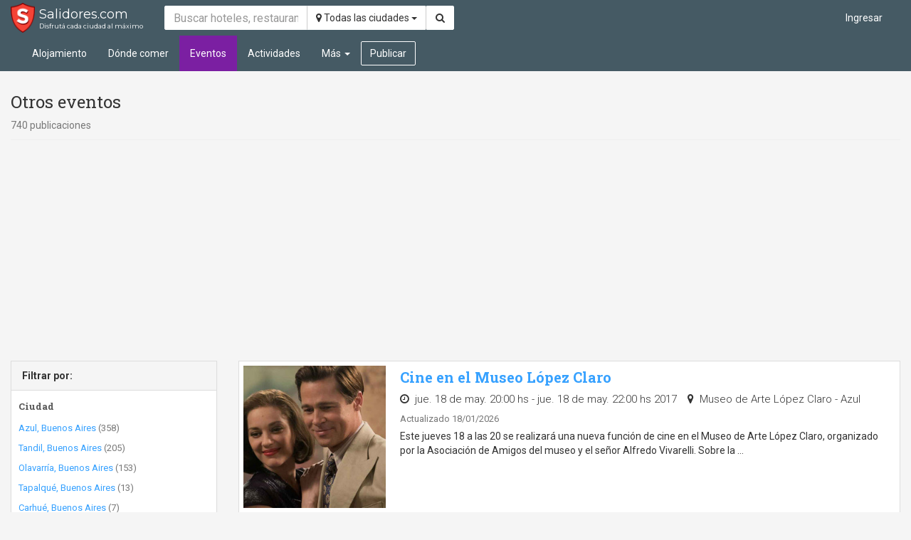

--- FILE ---
content_type: text/html; charset=utf-8
request_url: https://salidores.com/other-events?page=19
body_size: 10709
content:
<!DOCTYPE html><html lang="es"><head><!-- Stylesheets--><link rel="stylesheet" href="https://salidores.com/assets/app.css"><meta charset="UTF-8"/><meta http-equiv="X-UA-Compatible" content="IE=edge"/><meta name="viewport" content="width=device-width, initial-scale=1"/><!-- Open graph--><meta property="og:site_name" content="Salidores.com"/><meta property="fb:app_id" content="125583207524256"/><link rel="icon" href="https://salidores.com/assets/images/favicon.ico?v=2"/><!-- RSS feed--><link rel="alternate" type="application/rss+xml" title="Últimas noticias - Salidores.com" href="https://salidores.com/feed"/><title>Otros eventos - Salidores.com</title><!--[if lt IE 9]><script src="https://oss.maxcdn.com/html5shiv/3.7.2/html5shiv.min.js"></script><![endif]-->
<!--[if lt IE 9]><script src="https://oss.maxcdn.com/respond/1.4.2/respond.min.js"></script><![endif]--><meta property="og:title" content="Otros eventos"/><!-- Canonical url--><link rel="canonical" href="https://salidores.com/other-events?page=19"/><meta property="og:url" content="https://salidores.com/other-events?page=19"/></head><body ng-app="turismoenazul"><!-- Main navbar--><!-- Navbar--><nav class="navbar navbar-default navbar-transparent mode-default" id="main-navbar"><div class="container-fluid"><!-- Logo--><div class="navbar-header"><button class="navbar-toggle collapsed btn-navbar" type="button" data-toggle="collapse" data-target="#navbar-collapse" aria-expanded="false"><span class="sr-only">Toggle navigation</span><i class="fa fa-bars"></i></button><a class="navbar-brand clearfix with-tagline" href="/"> <span class="title">Salidores.com</span><span class="tag-line">Disfrutá cada ciudad al máximo</span></a></div><div class="collapse navbar-collapse" id="navbar-collapse"><form class="navbar-form navbar-left text-search-form" role="search" action="/buscar" method="get"><div class="form-group"><div class="input-group"><input class="form-control" type="text" name="q" value="" placeholder="Buscar hoteles, restaurantes y actividades..." required="required"/><input type="hidden" name="pageSize" value="20"/><span class="input-group-btn"><button class="btn btn-default dropdown-toggle city-select" type="button" data-toggle="dropdown" aria-haspopup="true" aria-expanded="false"><i class="fa fa-map-marker"></i> Todas las ciudades <span class="caret"></span></button><ul class="dropdown-menu dropdown-menu-right"><li><a href="/otros-eventos">Todas las ciudades</a></li><li><a href="/azul/otros-eventos">Azul, Buenos Aires</a></li><li><a href="/tandil/otros-eventos">Tandil, Buenos Aires</a></li><li><a href="/tapalque/otros-eventos">Tapalqué, Buenos Aires</a></li><li><a href="/olavarria/otros-eventos">Olavarría, Buenos Aires</a></li><li><a href="/carhue/otros-eventos">Carhué, Buenos Aires</a></li></ul><button class="btn btn-default" type="submit" title="Buscar en el sitio"><i class="fa fa-search"></i></button></span></div></div></form><user-nav></user-nav><ul class="main-nav nav navbar-nav"><li class="section-accommodation"><a href="/alojamiento">Alojamiento</a></li><li class="section-restaurant"><a href="/donde-comer">Dónde comer</a></li><li class="section-event active"><a href="/eventos">Eventos</a></li><li class="section-activity"><a href="/actividades">Actividades</a></li><li class="section-more dropdown"><a class="dropdown-toggle" href="javascript:;" data-toggle="dropdown" role="button" aria-haspopup="true" aria-expanded="false">Más <span class="caret"></span></a><ul class="dropdown-menu"><li class="section-business"><a href="/negocios">Negocios</a></li><li class="undefined"><a href="/noticias">Noticias</a></li><li class="undefined"><a href="/lugares">Lugares</a></li><li class="undefined"><a href="/informacion">Información</a></li></ul></li><li class=" section-publish"><div class="navbar-btn"><a class="btn btn-default" href="/publicar" title="Publicar en este sitio">Publicar</a></div></li></ul></div></div></nav><div class="modal fade" id="switch-city" tabindex="-1" role="dialog"><div class="modal-dialog"><div class="modal-content"><div class="modal-header"><button class="close" type="button" data-dismiss="modal" aria-label="Close"><span aria-hidden="true">&times;</span></button><h4 class="modal-title">Elegir ubicación</h4></div><div class="modal-body"><ul class="nav nav-pills nav-stacked"><li class="active"><a href="/">Todas las ciudades</a></li><li><a href="/azul">Azul, Buenos Aires</a></li><li><a href="/tandil">Tandil, Buenos Aires</a></li><li><a href="/tapalque">Tapalqué, Buenos Aires</a></li><li><a href="/olavarria">Olavarría, Buenos Aires</a></li><li><a href="/carhue">Carhué, Buenos Aires</a></li></ul></div></div></div></div><div class="container-fluid article-category"><div class="articles-search-header"><h3>Otros eventos </h3><p class="text-muted">740 publicaciones</p></div><div class="row"><div class="col-sm-3"><p class="visible-xs"><button class="btn btn-default btn-block" type="button" data-toggle="collapse" data-target="#articles-filter" aria-expanded="true" aria-controls="articles-filter"> <i class="fa fa-filter"></i> Mostrar filtros</button></p><div class="panel panel-default articles-filter collapse" id="articles-filter"><div class="panel-heading">Filtrar por:</div><h4>Ciudad</h4><ul class="nav nav-stacked" view-more="9"><li><a href="https://salidores.com/azul/other-events" title="Azul, Buenos Aires"><span class="filter-label">Azul, Buenos Aires</span><span class="filter-count"> (358)</span></a></li><li><a href="https://salidores.com/tandil/other-events" title="Tandil, Buenos Aires"><span class="filter-label">Tandil, Buenos Aires</span><span class="filter-count"> (205)</span></a></li><li><a href="https://salidores.com/olavarria/other-events" title="Olavarría, Buenos Aires"><span class="filter-label">Olavarría, Buenos Aires</span><span class="filter-count"> (153)</span></a></li><li><a href="https://salidores.com/tapalque/other-events" title="Tapalqué, Buenos Aires"><span class="filter-label">Tapalqué, Buenos Aires</span><span class="filter-count"> (13)</span></a></li><li><a href="https://salidores.com/carhue/other-events" title="Carhué, Buenos Aires"><span class="filter-label">Carhué, Buenos Aires</span><span class="filter-count"> (7)</span></a></li><li class="view-more" style="display:none"><a href="javascript:;">Más opciones <i class="fa fa-caret-down"></i></a></li><li class="view-less" style="display:none"><a href="javascript:;">Menos opciones <i class="fa fa-caret-up"></i></a></li></ul><h4>Categoría<a class="clear-filter" href="https://salidores.com/eventos"><i class="fa fa-trash"></i> Quitar filtro</a></h4><ul class="nav nav-stacked" view-more="9"><li class="active"><a href="https://salidores.com/other-events" title="Otros eventos"><span class="filter-label">Otros eventos</span><span class="filter-count"> (736)</span></a></li><li><a href="https://salidores.com/music-events" title="Música"><span class="filter-label">Música</span><span class="filter-count"> (20)</span></a></li><li><a href="https://salidores.com/theater" title="Teatro"><span class="filter-label">Teatro</span><span class="filter-count"> (11)</span></a></li><li><a href="https://salidores.com/dancing-events" title="Baile"><span class="filter-label">Baile</span><span class="filter-count"> (7)</span></a></li><li><a href="https://salidores.com/sport-events" title="Deportes"><span class="filter-label">Deportes</span><span class="filter-count"> (4)</span></a></li><li><a href="https://salidores.com/festivals" title="Festivales y exposiciones"><span class="filter-label">Festivales y exposiciones</span><span class="filter-count"> (3)</span></a></li><li><a href="https://salidores.com/art" title="Arte"><span class="filter-label">Arte</span><span class="filter-count"> (2)</span></a></li><li><a href="https://salidores.com/comedy" title="Comedia"><span class="filter-label">Comedia</span><span class="filter-count"> (1)</span></a></li><li><a href="https://salidores.com/party" title="Fiesta"><span class="filter-label">Fiesta</span><span class="filter-count"> (1)</span></a></li><li><a href="https://salidores.com/adventure-and-outdoors" title="Aventura y aire libre"><span class="filter-label">Aventura y aire libre</span><span class="filter-count"> (1)</span></a></li><li><a href="https://salidores.com/festival-cervantino" title="Festival cervantino"><span class="filter-label">Festival cervantino</span><span class="filter-count"> (1)</span></a></li><li><a href="https://salidores.com/news" title="Noticias"><span class="filter-label">Noticias</span><span class="filter-count"> (1)</span></a></li><li class="view-more" style="display:none"><a href="javascript:;">Más opciones <i class="fa fa-caret-down"></i></a></li><li class="view-less" style="display:none"><a href="javascript:;">Menos opciones <i class="fa fa-caret-up"></i></a></li></ul></div><p class="hidden-xs text-center"><a class="btn btn-primary" href="/publicar?type=event" role="button"><i class="fa fa-bullhorn"></i> Publicá tu evento</a></p><div class="hidden-xs">       <hr><script async src="//pagead2.googlesyndication.com/pagead/js/adsbygoogle.js"></script>
<ins class="adsbygoogle"
     style="display:block"
     data-ad-client="ca-pub-8386415840601822"
     data-ad-slot="9192675354"
     data-ad-format="auto"></ins>
<script>
(adsbygoogle = window.adsbygoogle || []).push({
      google_ad_client: "ca-pub-8386415840601822",
      enable_page_level_ads: true
 });
</script></div></div><div class="col-sm-9"><div class="article-list"><ul class="list-unstyled"><li><div class="article-card"><div class="media"><div class="media-left"><a href="/azul/cine-en-el-museo-lopez-claro"><img class="media-object" src="https://img.salidores.com/A-rDvOSo5wct9vhvAQmFPQjf000gncDr4zye8yPeQS0/rs:fill:250:250:1/g:ce/q:90/aHR0cHM6Ly9zYWxpZG9yZXMuc2ZvMi5jZG4uZGlnaXRhbG9jZWFuc3BhY2VzLmNvbS9wb3N0cy81OTFjYzkwOTdlMDZjZjc1NTQ1YTk5YWMvaW1hZ2VzLzFlZWM1YzkzODg5ZmY5NDQ1OTZjZDdlN2Y4Yjg1OGVlLmpwZw.jpg" alt="Cine en el Museo López Claro"></a></div><div class="media-body"><h4 class="media-heading"><a ng-href="/azul/cine-en-el-museo-lopez-claro">Cine en el Museo López Claro</a></h4><div class="contact-details"><div class="entry" title="Fecha"><i class="entry-icon fa fa-clock-o"></i> jue. 18 de may. 20:00 hs - jue. 18 de may. 22:00 hs 2017</div><div class="entry" title="Dirección"><i class="entry-icon fa fa-map-marker"></i> Museo de Arte López Claro  - Azul</div></div><div class="article-info">Actualizado 18/01/2026</div><p class="summary">Este jueves 18 a las 20 se realizará una nueva función de cine en el Museo de Arte López Claro, organizado por la Asociación de Amigos del museo y el señor Alfredo Vivarelli.

Sobre la …</p><!-- Actions--><div class="article-actions"></div></div></div></div></li><li><div class="article-card"><div class="media"><div class="media-left"><a href="/azul/llega-la-obra-bajo-ninun-termino-al-espanol"><img class="media-object" src="https://img.salidores.com/-75-UfvsgUXZLboHhqlzxTAWtvqpol0Tg9iKZUAZbq0/rs:fill:250:250:1/g:ce/q:90/aHR0cHM6Ly9zYWxpZG9yZXMuc2ZvMi5jZG4uZGlnaXRhbG9jZWFuc3BhY2VzLmNvbS9wb3N0cy81OGRiMWNlMGUwNzYzNzNiNjlhODgyOTgvaW1hZ2VzLzA1MjBjOGNkMzM1MjI5ODk3YjdiYjBmODRjOTg3YmYwLnBuZw.jpg" alt="Llega la obra &quot;Bajo ningún término&quot; al Español"></a></div><div class="media-body"><h4 class="media-heading"><a ng-href="/azul/llega-la-obra-bajo-ninun-termino-al-espanol">Llega la obra &quot;Bajo ningún término&quot; al Español</a></h4><div class="contact-details"><div class="entry" title="Fecha"><i class="entry-icon fa fa-clock-o"></i> dom. 14 de may. 18:00 hs - dom. 14 de may. 22:00 hs 2017</div><div class="entry" title="Dirección"><i class="entry-icon fa fa-map-marker"></i> San Martín 425  - Azul</div></div><div class="article-info">Actualizado 18/01/2026</div><p class="summary">Pablo y Bárbara son dos jóvenes artistas de la Argentina, tienen casi un millón de suscriptores en su canal de YouTube, y están listos para llevar lo mejor de sus repertorios a los escenarios de todo …</p><!-- Actions--><div class="article-actions"></div></div></div></div></li><li><div class="article-card"><div class="media"><div class="media-left"><a href="/azul/concierto-de-tierra-de-musicos-en-el-espanol"><img class="media-object" src="https://img.salidores.com/dOd5mzXCnQHSqFUfoFzTWqslIytHszuhhU5_Afiytvc/rs:fill:250:250:1/g:ce/q:90/aHR0cHM6Ly9zYWxpZG9yZXMuc2ZvMi5jZG4uZGlnaXRhbG9jZWFuc3BhY2VzLmNvbS9wb3N0cy81OTEwZTY1MWY1OWZjODBkNDc4ZjI0OTQvaW1hZ2VzL2VkYjkzODdjODgyZWQ1MmI2YTQyZTI2MzYxZjllYTFjLmpwZw.jpg" alt="Concierto de &quot;Tierra de Músicos&quot; en el Español"></a></div><div class="media-body"><h4 class="media-heading"><a ng-href="/azul/concierto-de-tierra-de-musicos-en-el-espanol">Concierto de &quot;Tierra de Músicos&quot; en el Español</a></h4><div class="contact-details"><div class="entry" title="Fecha"><i class="entry-icon fa fa-clock-o"></i> sáb. 13 de may. de 21:00 a 23:30 hs 2017</div><div class="entry" title="Dirección"><i class="entry-icon fa fa-map-marker"></i> Teatro Español de Azul  - Azul</div></div><div class="article-info">Actualizado 18/01/2026</div><p class="summary">En el marco de los espectáculos programados para engalanar los 120 años de existencia que nuestro Teatro Español durante la temporada 2017, el sábado 13 de mayo se realizará …</p><!-- Actions--><div class="article-actions"></div></div></div></div></li><li><div class="article-card"><div class="media"><div class="media-left"><a href="/azul/se-realizara-flash-day-azul-un-encuentro-de-tatuaj"><img class="media-object" src="https://img.salidores.com/6OB-rOpsFRM2gTkqzHmPpjbL_7lkPz2BZ4NrfvViAXw/rs:fill:250:250:1/g:ce/q:90/aHR0cHM6Ly9zYWxpZG9yZXMuc2ZvMi5jZG4uZGlnaXRhbG9jZWFuc3BhY2VzLmNvbS9wb3N0cy81OGZmOTMzYWY1OWZjODBkNDc4ZThjMjEvaW1hZ2VzLzE0MmI2MWRhYWY0NzJjMjIzZWQxMTcxNDYzYWU5YWM4LmpwZw.jpg" alt="Se realizará &quot;Flash Day Azul&quot;, un encuentro de tatuajes"></a></div><div class="media-body"><h4 class="media-heading"><a ng-href="/azul/se-realizara-flash-day-azul-un-encuentro-de-tatuaj">Se realizará &quot;Flash Day Azul&quot;, un encuentro de tatuajes</a></h4><div class="contact-details"><div class="entry" title="Fecha"><i class="entry-icon fa fa-clock-o"></i> sáb. 13 de may. 09:00 hs - sáb. 13 de may. 23:30 hs 2017</div><div class="entry" title="Dirección"><i class="entry-icon fa fa-map-marker"></i> H. Yrigoyen 538 (Shittó)  - Azul</div></div><div class="article-info">Actualizado 18/01/2026</div><p class="summary">El próximo 13 de mayo se desarrollará en nuestra ciudad el encuentro de tattoo denominado Flash Day Azul. Será en el Shittó -H. Yrigoyen 538- de 9 a 0 horas con entrada libre y gratuita.

En la …</p><!-- Actions--><div class="article-actions"><a class="btn btn-primary btn-md" ui-sref="view_article_phone({ articleId: &quot;58ff933af59fc80d478e8c21&quot;, encodedPhones: &quot;[base64]&quot; })"><i class="fa fa-phone"></i> Ver teléfono</a></div></div></div></div></li><li><div class="article-card"><div class="media"><div class="media-left"><a href="/tandil/la-25-regresa-a-la-ciudad"><img class="media-object" src="https://img.salidores.com/b1ECj87MoKMqPVnqRCthgbAs1z5jF2W29pu22eNElG8/rs:fill:250:250:1/g:ce/q:90/aHR0cHM6Ly9zYWxpZG9yZXMuc2ZvMi5jZG4uZGlnaXRhbG9jZWFuc3BhY2VzLmNvbS9wb3N0cy81OTAwZDAwZWY1OWZjODBkNDc4ZTk2ZjQvaW1hZ2VzLzAzYzZkM2MwYWM0MGRiZjc1Y2JiYjJlYWZlMDJiMzg4LmpwZw.jpg" alt="&quot;La 25&quot; regresa a la ciudad"></a></div><div class="media-body"><h4 class="media-heading"><a ng-href="/tandil/la-25-regresa-a-la-ciudad">&quot;La 25&quot; regresa a la ciudad</a></h4><div class="contact-details"><div class="entry" title="Fecha"><i class="entry-icon fa fa-clock-o"></i> vie. 12 de may. de 21:00 a 23:30 hs 2017</div><div class="entry" title="Dirección"><i class="entry-icon fa fa-map-marker"></i> España 745, Glow Bar &amp; Disco  - Tandil</div></div><div class="article-info">Actualizado 18/01/2026</div><p class="summary">Aquellos seguidores de la banda que vivan cercanos a la ciudad de Tandil, tendrán una buena oportunidad para acompañar al grupo y disfrutar de un show prometedor.

La 25 presenta el disco doble+DVD …</p><!-- Actions--><div class="article-actions"><a class="btn btn-primary btn-md" href="http://www.tuentrada.com" target="_blank"><i class="fa fa-ticket"></i> Comprar entradas</a></div></div></div></div></li><li><div class="article-card"><div class="media"><div class="media-left"><a href="/olavarria/bajo-ningun-termino-el-exito-de-youtube-llega-al-t"><img class="media-object" src="https://img.salidores.com/SQyYGmNqGNH0Kg2K0wAuMXA0XGs5nZRxRqrWaW8KTPQ/rs:fill:250:250:1/g:ce/q:90/aHR0cHM6Ly9zYWxpZG9yZXMuc2ZvMi5jZG4uZGlnaXRhbG9jZWFuc3BhY2VzLmNvbS9wb3N0cy81OTEwZjc2NGY1OWZjODBkNDc4ZjI1ZTgvaW1hZ2VzLzAzNjViMDEyMzE2OTQ1OGU0YmEyYmRhYjMwNzU5MzYwLmpwZw.jpg" alt="&quot;Bajo ningún término&quot;, el éxito de Youtube llega al Teatro"></a></div><div class="media-body"><h4 class="media-heading"><a ng-href="/olavarria/bajo-ningun-termino-el-exito-de-youtube-llega-al-t">&quot;Bajo ningún término&quot;, el éxito de Youtube llega al Teatro</a></h4><div class="contact-details"><div class="entry" title="Fecha"><i class="entry-icon fa fa-clock-o"></i> vie. 12 de may. de 21:00 a 23:30 hs 2017</div></div><div class="article-info">Actualizado 18/01/2026</div><p class="summary">Pablo y Bárbara son dos jóvenes artistas de la Argentina, tienen casi un millón de suscriptores en su canal de YouTube, y están listos para llevar lo mejor de sus repertorios a los escenarios de todo …</p><!-- Actions--><div class="article-actions"></div></div></div></div></li><li><div class="article-card"><div class="media"><div class="media-left"><a href="/olavarria/claudio-gabis-junto-a-lunaticos-blues-en-el-teatro"><img class="media-object" src="https://img.salidores.com/KwCptrMC2qWcS4tS62bCJe0EOMCFIYhO2iHdCVKzHzo/rs:fill:250:250:1/g:ce/q:90/aHR0cHM6Ly9zYWxpZG9yZXMuc2ZvMi5jZG4uZGlnaXRhbG9jZWFuc3BhY2VzLmNvbS9wb3N0cy81OTEwZjRhNmY1OWZjODBkNDc4ZjI1YjcvaW1hZ2VzLzYxYzY4ZmI0ZjE5N2ZjZGI1YzFkYmEwZTg1MWY0MmM2LmpwZw.jpg" alt="Claudio Gabis junto a Lunáticos Blues en el Teatro Municipal"></a></div><div class="media-body"><h4 class="media-heading"><a ng-href="/olavarria/claudio-gabis-junto-a-lunaticos-blues-en-el-teatro">Claudio Gabis junto a Lunáticos Blues en el Teatro Municipal</a></h4><div class="contact-details"><div class="entry" title="Fecha"><i class="entry-icon fa fa-clock-o"></i> jue. 11 de may. de 21:00 a 23:00 hs 2017</div><div class="entry" title="Dirección"><i class="entry-icon fa fa-map-marker"></i> Teatro Municipal de Olavarría  - Olavarría</div></div><div class="article-info">Actualizado 18/01/2026</div><p class="summary">En mayo llega Claudio Gabis a Olavarría. Luego de anticipar que en poco tiempo saldría de gira por todo el país, Claudio Gabis, uno de los fundadores del movimiento de rock y pionero del blues en la …</p><!-- Actions--><div class="article-actions"></div></div></div></div></li><li><div class="article-card"><div class="media"><div class="media-left"><a href="/olavarria/felipe-pigna-disertara-en-la-ciudad"><img class="media-object" src="https://img.salidores.com/UIfVwxD6CdbI8CVPLlyf2KHCBfjpAkDMw9F1Oq3PHbs/rs:fill:250:250:1/g:ce/q:90/aHR0cHM6Ly9zYWxpZG9yZXMuc2ZvMi5jZG4uZGlnaXRhbG9jZWFuc3BhY2VzLmNvbS9wb3N0cy81OTA5ZmI4ZWY1OWZjODBkNDc4ZWUwNDkvaW1hZ2VzL2U0ZDI2ODQyOGUyNDI1YzgzNWQxM2U2NWQ1MDFlYzkyLmpwZw.jpg" alt="Felipe Pigna disertará en la ciudad"></a></div><div class="media-body"><h4 class="media-heading"><a ng-href="/olavarria/felipe-pigna-disertara-en-la-ciudad">Felipe Pigna disertará en la ciudad</a></h4><div class="contact-details"><div class="entry" title="Fecha"><i class="entry-icon fa fa-clock-o"></i> jue. 11 de may. 19:00 hs - jue. 11 de may. 22:00 hs 2017</div><div class="entry" title="Dirección"><i class="entry-icon fa fa-map-marker"></i> Rivadavia 2850  - Olavarría</div></div><div class="article-info">Actualizado 18/01/2026</div><p class="summary">En el marco del &quot;Ciclo de charlas y conferencias 2017&quot; organizado por Coopelectric con el objetivo de brindar a la comunidad un espacio de reflexión y enriquecimiento cultural, el jueves 11 de mayo …</p><!-- Actions--><div class="article-actions"></div></div></div></div></li><li><div class="article-card"><div class="media"><div class="media-left"><a href="/tandil/las-ideas-y-los-emprendedores-seran-protagonistas-"><img class="media-object" src="https://img.salidores.com/0J8yrCeL48eHRwjNFZ-Y2GwjSnoBYOlzf0ffNZTvuY0/rs:fill:250:250:1/g:ce/q:90/aHR0cHM6Ly9zYWxpZG9yZXMuc2ZvMi5jZG4uZGlnaXRhbG9jZWFuc3BhY2VzLmNvbS9wb3N0cy81OTBhNGE3Y2Y1OWZjODBkNDc4ZWU0NWQvaW1hZ2VzL2Q1MGI1YjAzZTc1YTgzODAxN2Y1NGVjMmNjZjQ5OGQ2LnBuZw.jpg" alt="Las ideas y los emprendedores serán protagonistas en &quot;Experiencia Endeavor&quot;"></a></div><div class="media-body"><h4 class="media-heading"><a ng-href="/tandil/las-ideas-y-los-emprendedores-seran-protagonistas-">Las ideas y los emprendedores serán protagonistas en &quot;Experiencia Endeavor&quot;</a></h4><div class="contact-details"><div class="entry" title="Fecha"><i class="entry-icon fa fa-clock-o"></i> mar. 09 de may. de 08:30 a 18:00 hs 2017</div><div class="entry" title="Dirección"><i class="entry-icon fa fa-map-marker"></i> Biblioteca Central - Campus Universitario Sede Tandil  - Tandil</div></div><div class="article-info">Actualizado 18/01/2026</div><p class="summary">Experiencia Endeavor, por primera vez se realizará en Tandil con el objetivo de fortalecer a los emprendedores en toda la región, promoviendo que más personas con ideas se animen a llevar adelante su …</p><!-- Actions--><div class="article-actions"><a class="btn btn-primary btn-md" href="https://www.eventbrite.com.ar/e/experiencia-endeavor-tandil-tickets-33081422425" target="_blank"><i class="fa fa-ticket"></i> Comprar entradas</a></div></div></div></div></li><li><div class="article-card"><div class="media"><div class="media-left"><a href="/tandil/concierto-de-aula2-en-el-mumbat"><img class="media-object" src="https://img.salidores.com/MKoNLltFcg3QL4fJeEwtryqcc_FYvPmV4PHEjdpwleE/rs:fill:250:250:1/g:ce/q:90/aHR0cHM6Ly9zYWxpZG9yZXMuc2ZvMi5jZG4uZGlnaXRhbG9jZWFuc3BhY2VzLmNvbS9wb3N0cy81OTBiYmNjZWY1OWZjODBkNDc4ZWY3ZGIvaW1hZ2VzLzI5YjZhNzdkNjVhMDRiMWQ5NTNjZDBkMjMzY2E0YzQ3LmpwZw.jpg" alt="Concierto de &quot;Aula.2&quot; en el Mumbat"></a></div><div class="media-body"><h4 class="media-heading"><a ng-href="/tandil/concierto-de-aula2-en-el-mumbat">Concierto de &quot;Aula.2&quot; en el Mumbat</a></h4><div class="contact-details"><div class="entry" title="Fecha"><i class="entry-icon fa fa-clock-o"></i> dom. 07 de may. 20:00 hs - dom. 07 de may. 23:00 hs 2017</div><div class="entry" title="Dirección"><i class="entry-icon fa fa-map-marker"></i> Chacabuco 357  - Tandil</div></div><div class="article-info">Actualizado 18/01/2026</div><p class="summary">En el marco del Salón Nacional de Arte Sacro, el conjunto de voces e instrumentos Aula·2 ofrecerá el domingo 7 de mayo a las 20, en el Auditorio del Museo Municipal de Bellas Artes (Chacabuco 357), …</p><!-- Actions--><div class="article-actions"></div></div></div></div></li><li><div class="article-card"><div class="media"><div class="media-left"><a href="/carhue/hilda-lizarazu-estara-en-el-111-aniversario-de-vil"><img class="media-object" src="https://img.salidores.com/m4dk_rPvjw7uxVVkuWumRnuflFt-8_pr_4E095FQK54/rs:fill:250:250:1/g:ce/q:90/aHR0cHM6Ly9zYWxpZG9yZXMuc2ZvMi5jZG4uZGlnaXRhbG9jZWFuc3BhY2VzLmNvbS9wb3N0cy81OGZmZDliOWY1OWZjODBkNDc4ZThmNDMvaW1hZ2VzLzNhNjhhODU1ZTQ3NDA1YmJkNWE2YmY2NTg0OGM5YmI0LmpwZw.jpg" alt="Hilda Lizarazu estará en el 111° Aniversario de Villa Maza"></a></div><div class="media-body"><h4 class="media-heading"><a ng-href="/carhue/hilda-lizarazu-estara-en-el-111-aniversario-de-vil">Hilda Lizarazu estará en el 111° Aniversario de Villa Maza</a></h4><div class="contact-details"><div class="entry" title="Fecha"><i class="entry-icon fa fa-clock-o"></i> sáb. 06 de may. de 21:00 a 23:30 hs 2017</div><div class="entry" title="Dirección"><i class="entry-icon fa fa-map-marker"></i> Club Atlético Ferrocarril Sarmiento  - Carhué</div></div><div class="article-info">Actualizado 18/01/2026</div><p class="summary">El 6 de mayo Villa Maza celebra su 111° Aniversario con música y baile popular desde las 21hs en el Club Atlético Ferrocarril Sarmiento.
El espectáculo central será de la cantante Hilda Lizarazu …</p><!-- Actions--><div class="article-actions"></div></div></div></div></li><li><div class="article-card"><div class="media"><div class="media-left"><a href="/azul/llega-al-espanol-el-musical-infantil-de-la-patrull"><img class="media-object" src="https://img.salidores.com/ePV3SbfVV4_CigLsRe7MCSURsgp6t9zDHpTXaQslPtA/rs:fill:250:250:1/g:ce/q:90/aHR0cHM6Ly9zYWxpZG9yZXMuc2ZvMi5jZG4uZGlnaXRhbG9jZWFuc3BhY2VzLmNvbS9wb3N0cy81OGYxOThiY2EyNTVhYzAzMzFmN2E1ZGYvaW1hZ2VzLzBhZGMzODQ1YWMxZWRjNmZkZmExYWE5ZmI5MGUzYjIyLmpwZw.jpg" alt="Llega al Español el Musical infantil de la Patrulla Canina de Paw Patrow"></a></div><div class="media-body"><h4 class="media-heading"><a ng-href="/azul/llega-al-espanol-el-musical-infantil-de-la-patrull">Llega al Español el Musical infantil de la Patrulla Canina de Paw Patrow</a></h4><div class="contact-details"><div class="entry" title="Fecha"><i class="entry-icon fa fa-clock-o"></i> sáb. 06 de may. de 18:00 a 20:00 hs 2017</div></div><div class="article-info">Actualizado 18/01/2026</div><p class="summary">PAW PATROW ¡Al Rescate! el show en vivo, es una aventura musical en donde se presentarán todos los personajes de la serie animada transmitida diariamente para Argentina y Latinoamérica por el canal …</p><!-- Actions--><div class="article-actions"></div></div></div></div></li><li><div class="article-card"><div class="media"><div class="media-left"><a href="/tandil/el-arte-y-las-disciplinas-urbanas-seran-protagonis"><img class="media-object" src="https://img.salidores.com/QQ-qv5P8pd0PD2Bkw4cOxgPXNDcvpYIlPxltJRwaf8I/rs:fill:250:250:1/g:ce/q:90/aHR0cHM6Ly9zYWxpZG9yZXMuc2ZvMi5jZG4uZGlnaXRhbG9jZWFuc3BhY2VzLmNvbS9wb3N0cy81OGVkNTEwMWQxZWU2ZDI3NGZjNzI2NDYvaW1hZ2VzL2Q1NDFjYzk5ZjUyNjE0MTliZDNiNDE0NTI2YjE2YjVhLmpwZw.jpg" alt="El arte y las disciplinas urbanas serán protagonistas en Jam Xerrana 2017"></a></div><div class="media-body"><h4 class="media-heading"><a ng-href="/tandil/el-arte-y-las-disciplinas-urbanas-seran-protagonis">El arte y las disciplinas urbanas serán protagonistas en Jam Xerrana 2017</a></h4><div class="contact-details"><div class="entry" title="Fecha"><i class="entry-icon fa fa-clock-o"></i> sáb. 06 de may. 10:00 hs - dom. 07 de may. 22:00 hs 2017</div><div class="entry" title="Dirección"><i class="entry-icon fa fa-map-marker"></i> Anfiteatro Martín Fierro  - Tandil</div></div><div class="article-info">Actualizado 18/01/2026</div><p class="summary">Los días 6 y 7 se mayo, Tandil será sede de Jam Xerrana 2017. El encuentro de Hip Hop contará con la participación de numerosos graffiteros locales y nacionales de renombre. Además habrá competencias …</p><!-- Actions--><div class="article-actions"><a class="btn btn-primary btn-md" ui-sref="send_message({ articleId: &quot;58ed5101d1ee6d274fc72646&quot;})"><i class="fa fa-envelope-o"></i> Enviar consulta</a></div></div></div></div></li><li><div class="article-card"><div class="media"><div class="media-left"><a href="/azul/noche-de-blues-internacional-de-la-mano-de-chris-c"><img class="media-object" src="https://img.salidores.com/-ajt7Ppf23aFIA_US8uMW00XtF8ZaBXI-05BsWPKbRk/rs:fill:250:250:1/g:ce/q:90/aHR0cHM6Ly9zYWxpZG9yZXMuc2ZvMi5jZG4uZGlnaXRhbG9jZWFuc3BhY2VzLmNvbS9wb3N0cy81OGZmZWUyZmY1OWZjODBkNDc4ZTkwM2UvaW1hZ2VzL2U2MTg3MmJiNWM5NzdjMWNkOTY1ZWVmOGIxNjdhMGIyLmpwZWc.jpg" alt="Noche de Blues internacional de la mano de Chris Cain"></a></div><div class="media-body"><h4 class="media-heading"><a ng-href="/azul/noche-de-blues-internacional-de-la-mano-de-chris-c">Noche de Blues internacional de la mano de Chris Cain</a></h4><div class="contact-details"><div class="entry" title="Fecha"><i class="entry-icon fa fa-clock-o"></i> vie. 05 de may. de 23:00 a 02:00 hs 2017</div><div class="entry" title="Dirección"><i class="entry-icon fa fa-map-marker"></i> Bolivar y Burgos  - Azul</div></div><div class="article-info">Actualizado 18/01/2026</div><p class="summary">Esta vez, de la mano del californiano Chris Cain, un intenso y virtuoso guitarrista norteamericano con una larga trayectoria y una cálida voz, que por sexta vez en la Argentina en el marco de su gira …</p><!-- Actions--><div class="article-actions"><a class="btn btn-primary btn-md" ui-sref="view_article_phone({ articleId: &quot;58ffee2ff59fc80d478e903e&quot;, encodedPhones: &quot;[base64]&quot; })"><i class="fa fa-phone"></i> Ver teléfono</a></div></div></div></div></li><li><div class="article-card"><div class="media"><div class="media-left"><a href="/tandil/fede-cyrulnik-regresa-con-su-show-de-stand-up"><img class="media-object" src="https://img.salidores.com/GNuf0oC9vS0lLK_pmAFp1GFNQ_hbNk_0JnH2juSqQc8/rs:fill:250:250:1/g:ce/q:90/aHR0cHM6Ly9zYWxpZG9yZXMuc2ZvMi5jZG4uZGlnaXRhbG9jZWFuc3BhY2VzLmNvbS9wb3N0cy81OTAyNDdjZmY1OWZjODBkNDc4ZWFiOWYvaW1hZ2VzL2E1ZWU1MmMyODYxNmVjZTQyZTRkMDE2M2ZjMjliYmM4LmpwZw.jpg" alt="Fede Cyrulnik regresa con su show de Stand Up"></a></div><div class="media-body"><h4 class="media-heading"><a ng-href="/tandil/fede-cyrulnik-regresa-con-su-show-de-stand-up">Fede Cyrulnik regresa con su show de Stand Up</a></h4><div class="contact-details"><div class="entry" title="Fecha"><i class="entry-icon fa fa-clock-o"></i> vie. 05 de may. de 21:00 a 23:30 hs 2017</div><div class="entry" title="Dirección"><i class="entry-icon fa fa-map-marker"></i> Hipólito Yrigoyen 646  - Tandil</div></div><div class="article-info">Actualizado 18/01/2026</div><p class="summary">El comediante furor en redes sociales, luego de su gira del 2016 por todo el país con el unipersonal “JOVEN”, comienza el año presentando lo mejor de su nuevo formato en un explosivo show de …</p><!-- Actions--><div class="article-actions"><a class="btn btn-primary btn-md" href="http://www.comedia.com.ar/show/fede-cyrulnik-en-tandil/" target="_blank"><i class="fa fa-ticket"></i> Comprar entradas</a></div></div></div></div></li><li><div class="article-card"><div class="media"><div class="media-left"><a href="/azul/llega-la-comedia-dont-cry-ceferino-al-espanol"><img class="media-object" src="https://img.salidores.com/0rYSKa0K8Ngwg8543K1kGNdiXk1S-AcxQScVVWVVCLE/rs:fill:250:250:1/g:ce/q:90/aHR0cHM6Ly9zYWxpZG9yZXMuc2ZvMi5jZG4uZGlnaXRhbG9jZWFuc3BhY2VzLmNvbS9wb3N0cy81OTA5MDkzZGY1OWZjODBkNDc4ZWRhMGMvaW1hZ2VzLzY5ZTg0MTg2OTEwMDk1YmEwNjUyMDFjMTA4ZmVkMDgwLmpwZw.jpg" alt="Llega la comedia &quot;Don’t Cry Ceferino&quot; al Español"></a></div><div class="media-body"><h4 class="media-heading"><a ng-href="/azul/llega-la-comedia-dont-cry-ceferino-al-espanol">Llega la comedia &quot;Don’t Cry Ceferino&quot; al Español</a></h4><div class="contact-details"><div class="entry" title="Fecha"><i class="entry-icon fa fa-clock-o"></i> vie. 05 de may. de 21:00 a 23:00 hs 2017</div></div><div class="article-info">Actualizado 18/01/2026</div><p class="summary">El próximo viernes 5 de mayo subirá al escenario del Teatro Español la divertida comedia &quot;Don’t cry Ceferino&quot; escrita por Gonzalo Demaría y dirigida por el prolífico actor y director Alejandro …</p><!-- Actions--><div class="article-actions"></div></div></div></div></li><li><div class="article-card"><div class="media"><div class="media-left"><a href="/olavarria/del-5-al-7-de-mayo-se-realizara-la-feria-gastronom"><img class="media-object" src="https://img.salidores.com/3TH3cfKZQyHZRd_CpOqhblHQY-oIc0fp5WnjztB645M/rs:fill:250:250:1/g:ce/q:90/aHR0cHM6Ly9zYWxpZG9yZXMuc2ZvMi5jZG4uZGlnaXRhbG9jZWFuc3BhY2VzLmNvbS9wb3N0cy81OGY3ODIxMWY1OWZjODBkNDc4ZTMzZTEvaW1hZ2VzLzIwZTMzNDhkOGFjODgwMTJlMjkzMjc4OWZmZjhjNTU1LmpwZw.jpg" alt="Del 5 al 7 de mayo se realizará la feria gastronómica &quot;Ola Sabores&quot;"></a></div><div class="media-body"><h4 class="media-heading"><a ng-href="/olavarria/del-5-al-7-de-mayo-se-realizara-la-feria-gastronom">Del 5 al 7 de mayo se realizará la feria gastronómica &quot;Ola Sabores&quot;</a></h4><div class="contact-details"><div class="entry" title="Fecha"><i class="entry-icon fa fa-clock-o"></i> vie. 05 de may. 00:00 hs - dom. 07 de may. 00:00 hs 2017</div><div class="entry" title="Dirección"><i class="entry-icon fa fa-map-marker"></i> Centro Cultural Municipal “San José”  - Olavarría</div></div><div class="article-info">Actualizado 18/01/2026</div><p class="summary">Del 5 al 7 de mayo el frente del Centro Cultural Municipal “San José” –más precisamente en calle Riobamba entre Belgrano y Necochea– se convertirá en la atracción para los vecinos del Partido, con un …</p><!-- Actions--><div class="article-actions"></div></div></div></div></li><li><div class="article-card"><div class="media"><div class="media-left"><a href="/tandil/con-mas-de-cuarenta-propuestas-arranca-una-nueva-e"><img class="media-object" src="https://img.salidores.com/ADHBlJWP_78iUYS-f3moUKh4M6kjd1NY6q1q14qXfkw/rs:fill:250:250:1/g:ce/q:90/aHR0cHM6Ly9zYWxpZG9yZXMuc2ZvMi5jZG4uZGlnaXRhbG9jZWFuc3BhY2VzLmNvbS9wb3N0cy81OTBiYmEwN2Y1OWZjODBkNDc4ZWY3OWMvaW1hZ2VzLzJiNWRkZWMyNWI5ZjEwZjMxYzMxMTM2ZWE4ODdmNWNmLmpwZw.jpg" alt="Con más de cuarenta propuestas arranca una nueva edición del Mayo Teatral"></a></div><div class="media-body"><h4 class="media-heading"><a ng-href="/tandil/con-mas-de-cuarenta-propuestas-arranca-una-nueva-e">Con más de cuarenta propuestas arranca una nueva edición del Mayo Teatral</a></h4><div class="contact-details"><div class="entry" title="Fecha"><i class="entry-icon fa fa-clock-o"></i> vie. 05 de may. 00:00 hs - lun. 29 de may. 00:00 hs 2017</div></div><div class="article-info">Actualizado 18/01/2026</div><p class="summary">Diecisiete temporadas después de su inicio Mayo Teatral se ha convertido en un espacio ineludible de las artes escénicas tandilenses. 

La apertura estará a cargo de la obra &quot;Nada del amor me produce …</p><!-- Actions--><div class="article-actions"></div></div></div></div></li><li><div class="article-card"><div class="media"><div class="media-left"><a href="/tandil/tangoporlosbares2017"><img class="media-object" src="https://img.salidores.com/2w1M4SiyQsLZdp6WnqA1ERFy7KCWK56ZCQ0_titVLXs/rs:fill:250:250:1/g:ce/q:90/aHR0cHM6Ly9zYWxpZG9yZXMuc2ZvMi5jZG4uZGlnaXRhbG9jZWFuc3BhY2VzLmNvbS9wb3N0cy81OTBhNDVjZGY1OWZjODBkNDc4ZWU0MGEvaW1hZ2VzLzM0YWUyMWJiYmNmYjJjMmM0MGUzYmY4ZmU1Njg2MzJkLmpwZw.jpg" alt="Comienza &quot;Tango por los Bares&quot;"></a></div><div class="media-body"><h4 class="media-heading"><a ng-href="/tandil/tangoporlosbares2017">Comienza &quot;Tango por los Bares&quot;</a></h4><div class="contact-details"><div class="entry" title="Fecha"><i class="entry-icon fa fa-clock-o"></i> jue. 04 de may. 21:00 hs - mié. 21 de jun. 21:00 hs 2017</div></div><div class="article-info">Actualizado 18/01/2026</div><p class="summary">El ciclo destinado a difundir la música ciudadana transita este año su 14° edición.  El mismo es organizado desde la Subsecretaría de Cultura y Educación del Municipio de Tandil, con entrada libre y …</p><!-- Actions--><div class="article-actions"></div></div></div></div></li><li><div class="article-card"><div class="media"><div class="media-left"><a href="/azul/eco-feria-en-el-complejo-san-martin"><img class="media-object" src="https://img.salidores.com/CpgmfQDGhL4tMpQg0n1HlXJohTnuvHdobF1A_UxQuDg/rs:fill:250:250:1/g:ce/q:90/aHR0cHM6Ly9zYWxpZG9yZXMuc2ZvMi5jZG4uZGlnaXRhbG9jZWFuc3BhY2VzLmNvbS9wb3N0cy81OTAzNGYyNmY1OWZjODBkNDc4ZWI2YmUvaW1hZ2VzLzgwNmY4YmYwZTZiN2UwZDg3N2NiMWQ2NjFjNzI5ZTE5LmdpZg.jpg" alt="Eco Feria en el Complejo San Martín"></a></div><div class="media-body"><h4 class="media-heading"><a ng-href="/azul/eco-feria-en-el-complejo-san-martin">Eco Feria en el Complejo San Martín</a></h4><div class="contact-details"><div class="entry" title="Fecha"><i class="entry-icon fa fa-clock-o"></i> lun. 01 de may. de 10:00 a 20:00 hs 2017</div><div class="entry" title="Dirección"><i class="entry-icon fa fa-map-marker"></i> Complejo San Martín  - Azul</div></div><div class="article-info">Actualizado 18/01/2026</div><p class="summary">El lunes 1 de mayo se realizará una Feria Ecológica con feriantes de Tandil y Olavarría a la cual se sumarán durante la tarde, manualistas locales como así también los jóvenes del programa Envión. …</p><!-- Actions--><div class="article-actions"></div></div></div></div></li></ul><hr><div class="articles-pagination"><!--div.visible-xs-blocka.btn.btn-default.btn-lg(href= (!prevDisabled ? $.setParams(req, { page: page - 1}) : ''), aria-label="Página anterior", disabled= prevDisabled)
  i.fa.fa-chevron-left
  span  Anterior
span.page-info Página 20 de 37
a.btn.btn-default.btn-lg(href= (!nextDisabled ? $.setParams(req, { page: page + 1}) : ''), aria-label="Página siguiente", disabled= nextDisabled)
  span  Siguiente 
  i.fa.fa-chevron-right
--><div class="hidden-xs"><ul class="pagination pagination-lg"><li><a href="https://salidores.com/other-events?page=18" aria-label="Página anterior"><i class="fa fa-chevron-left"></i><span> Anterior</span></a></li><li><a href="https://salidores.com/other-events?page=0"> 1</a></li><li><a href="https://salidores.com/other-events?page=1"> 2</a></li><li><a href="https://salidores.com/other-events?page=2"> 3</a></li><li><a href="https://salidores.com/other-events?page=3"> 4</a></li><li><a href="https://salidores.com/other-events?page=4"> 5</a></li><li><a href="https://salidores.com/other-events?page=5"> 6</a></li><li><a href="https://salidores.com/other-events?page=6"> 7</a></li><li><a href="https://salidores.com/other-events?page=7"> 8</a></li><li><a href="https://salidores.com/other-events?page=8"> 9</a></li><li><a href="https://salidores.com/other-events?page=9"> 10</a></li><li><a href="https://salidores.com/other-events?page=10"> 11</a></li><li><a href="https://salidores.com/other-events?page=11"> 12</a></li><li><a href="https://salidores.com/other-events?page=12"> 13</a></li><li><a href="https://salidores.com/other-events?page=13"> 14</a></li><li><a href="https://salidores.com/other-events?page=14"> 15</a></li><li><a href="https://salidores.com/other-events?page=15"> 16</a></li><li><a href="https://salidores.com/other-events?page=16"> 17</a></li><li><a href="https://salidores.com/other-events?page=17"> 18</a></li><li><a href="https://salidores.com/other-events?page=18"> 19</a></li><li class="active"><a href="https://salidores.com/other-events?page=19"> 20</a></li><li><a href="https://salidores.com/other-events?page=20"> 21</a></li><li><a href="https://salidores.com/other-events?page=21"> 22</a></li><li><a href="https://salidores.com/other-events?page=22"> 23</a></li><li><a href="https://salidores.com/other-events?page=23"> 24</a></li><li><a href="https://salidores.com/other-events?page=24"> 25</a></li><li><a href="https://salidores.com/other-events?page=25"> 26</a></li><li><a href="https://salidores.com/other-events?page=26"> 27</a></li><li><a href="https://salidores.com/other-events?page=27"> 28</a></li><li><a href="https://salidores.com/other-events?page=28"> 29</a></li><li><a href="https://salidores.com/other-events?page=29"> 30</a></li><li><a href="https://salidores.com/other-events?page=30"> 31</a></li><li><a href="https://salidores.com/other-events?page=31"> 32</a></li><li><a href="https://salidores.com/other-events?page=32"> 33</a></li><li><a href="https://salidores.com/other-events?page=33"> 34</a></li><li><a href="https://salidores.com/other-events?page=34"> 35</a></li><li><a href="https://salidores.com/other-events?page=35"> 36</a></li><li><a href="https://salidores.com/other-events?page=36"> 37</a></li><li><a href="https://salidores.com/other-events?page=20" aria-label="Página siguiente"><span>Siguiente </span><i class="fa fa-chevron-right"></i></a></li></ul></div><div class="visible-xs-block"><ul class="pagination pagination-xs"><li><a href="https://salidores.com/other-events?page=18" aria-label="Página anterior"><i class="fa fa-chevron-left"></i></a></li><li><a href="https://salidores.com/other-events?page=0"> 1</a></li><li><a href="https://salidores.com/other-events?page=1"> 2</a></li><li><a href="https://salidores.com/other-events?page=2"> 3</a></li><li><a href="https://salidores.com/other-events?page=3"> 4</a></li><li><a href="https://salidores.com/other-events?page=4"> 5</a></li><li><a href="https://salidores.com/other-events?page=5"> 6</a></li><li><a href="https://salidores.com/other-events?page=6"> 7</a></li><li><a href="https://salidores.com/other-events?page=7"> 8</a></li><li><a href="https://salidores.com/other-events?page=8"> 9</a></li><li><a href="https://salidores.com/other-events?page=9"> 10</a></li><li><a href="https://salidores.com/other-events?page=10"> 11</a></li><li><a href="https://salidores.com/other-events?page=11"> 12</a></li><li><a href="https://salidores.com/other-events?page=12"> 13</a></li><li><a href="https://salidores.com/other-events?page=13"> 14</a></li><li><a href="https://salidores.com/other-events?page=14"> 15</a></li><li><a href="https://salidores.com/other-events?page=15"> 16</a></li><li><a href="https://salidores.com/other-events?page=16"> 17</a></li><li><a href="https://salidores.com/other-events?page=17"> 18</a></li><li><a href="https://salidores.com/other-events?page=18"> 19</a></li><li class="active"><a href="https://salidores.com/other-events?page=19"> 20</a></li><li><a href="https://salidores.com/other-events?page=20"> 21</a></li><li><a href="https://salidores.com/other-events?page=21"> 22</a></li><li><a href="https://salidores.com/other-events?page=22"> 23</a></li><li><a href="https://salidores.com/other-events?page=23"> 24</a></li><li><a href="https://salidores.com/other-events?page=24"> 25</a></li><li><a href="https://salidores.com/other-events?page=25"> 26</a></li><li><a href="https://salidores.com/other-events?page=26"> 27</a></li><li><a href="https://salidores.com/other-events?page=27"> 28</a></li><li><a href="https://salidores.com/other-events?page=28"> 29</a></li><li><a href="https://salidores.com/other-events?page=29"> 30</a></li><li><a href="https://salidores.com/other-events?page=30"> 31</a></li><li><a href="https://salidores.com/other-events?page=31"> 32</a></li><li><a href="https://salidores.com/other-events?page=32"> 33</a></li><li><a href="https://salidores.com/other-events?page=33"> 34</a></li><li><a href="https://salidores.com/other-events?page=34"> 35</a></li><li><a href="https://salidores.com/other-events?page=35"> 36</a></li><li><a href="https://salidores.com/other-events?page=36"> 37</a></li><li><a href="https://salidores.com/other-events?page=20" aria-label="Página siguiente"><i class="fa fa-chevron-right"></i></a></li></ul></div><div class="page-info">Página 20 de 37</div></div></div></div></div></div><footer id="footer-bar"><div class="container-fluid"><div class="row"><div class="col-sm-9"><ul class="nav nav-pills"><li><a href="/alojamiento">Alojamiento</a></li><li><a href="/donde-comer">Dónde comer</a></li><li><a href="/actividades">Actividades</a></li><li><a href="/eventos">Eventos</a></li><li><a href="/negocios">Negocios</a></li><li><a href="/lugares">Lugares</a></li><li><a href="/informacion">Información</a></li><li><a href="/publicar?type=event" title="Publicar un evento">Publicar un evento</a></li><li><a href="/publicar?type=business" title="Publicar un negocio">Publicar un negocio</a></li></ul></div><div class="col-sm-3"><div class="social-icons text-right"><a href="https://www.facebook.com/salidoresweb" target="_blank" title="Salidores.com en Facebook"><i class="fa fa-facebook-official"></i></a><a href="https://www.youtube.com/channel/UCKJlw_psif0UvDOO_TEg3kw" target="_blank" title="Salidores.com en Youtube"><i class="fa fa-youtube-play"></i></a><a href="https://twitter.com/salidores" target="_blank" title="Salidores.com en Twitter"><i class="fa fa-twitter"></i></a><a href="https://www.instagram.com/salidores" target="_blank" title="Salidores.com en Instagram"><i class="fa fa-instagram"></i></a><a ui-sref="contact_message" title="Evianos tu mensaje"><i class="fa fa-envelope-o"></i></a></div></div></div><div class="copyright">Salidores.com - ® 2016 - Hecho en Azul, Argentina - <a href="https://salidores.com/privacidad">Política de Privacidad</a></div></div></footer><script type="text/javascript">window.city = { 'id': 'azul', 'homeUrl': '/azul', 'name': 'Azul', 'location': {"lat":-36.77698,"lng":-59.85854} };window.facebookClientId = '349468578540001';window.isAdmin = false;</script><!-- Set ckeditor base path--><script type="text/javascript">window.CKEDITOR_BASEPATH = window.CKEDITOR_BASEPATH = '/ckeditor/';
</script><!-- JS--><script src="https://salidores.com/assets/vendor.bundle.js"></script><script src="https://salidores.com/assets/app.bundle.js"></script><script>
  window.fbAsyncInit = function() {
    FB.init({
      appId            : '349468578540001',
      autoLogAppEvents : true,
      xfbml            : true,
      version          : 'v2.9'
    });
    FB.AppEvents.logPageView();
  };

  (function(d, s, id){
     var js, fjs = d.getElementsByTagName(s)[0];
     if (d.getElementById(id)) {return;}
     js = d.createElement(s); js.id = id;
     js.src = "//connect.facebook.net/es_LA/sdk.js";
     fjs.parentNode.insertBefore(js, fjs);
   }(document, 'script', 'facebook-jssdk'));
</script><!-- Google tag (gtag.js) --><script async src="https://www.googletagmanager.com/gtag/js?id=G-3ETRLE7MW2"></script><script>window.dataLayer = window.dataLayer || [];
function gtag(){dataLayer.push(arguments);}
gtag('js', new Date());

gtag('config', 'G-3ETRLE7MW2');
gtag('config', 'UA-2558687-5'); // Send data to legacy Universal GA account until it's deprecated

const userId = "anonymous"

gtag('config', 'GA_MEASUREMENT_ID', {
  'user_id': `${userId}`
});</script><script defer src="https://static.cloudflareinsights.com/beacon.min.js/vcd15cbe7772f49c399c6a5babf22c1241717689176015" integrity="sha512-ZpsOmlRQV6y907TI0dKBHq9Md29nnaEIPlkf84rnaERnq6zvWvPUqr2ft8M1aS28oN72PdrCzSjY4U6VaAw1EQ==" data-cf-beacon='{"version":"2024.11.0","token":"55b20e6e688e4b598592adb10bfedaa2","r":1,"server_timing":{"name":{"cfCacheStatus":true,"cfEdge":true,"cfExtPri":true,"cfL4":true,"cfOrigin":true,"cfSpeedBrain":true},"location_startswith":null}}' crossorigin="anonymous"></script>
</body></html>

--- FILE ---
content_type: text/html; charset=utf-8
request_url: https://www.google.com/recaptcha/api2/aframe
body_size: 268
content:
<!DOCTYPE HTML><html><head><meta http-equiv="content-type" content="text/html; charset=UTF-8"></head><body><script nonce="3QYnHdMxExJcvLnYUvHfxg">/** Anti-fraud and anti-abuse applications only. See google.com/recaptcha */ try{var clients={'sodar':'https://pagead2.googlesyndication.com/pagead/sodar?'};window.addEventListener("message",function(a){try{if(a.source===window.parent){var b=JSON.parse(a.data);var c=clients[b['id']];if(c){var d=document.createElement('img');d.src=c+b['params']+'&rc='+(localStorage.getItem("rc::a")?sessionStorage.getItem("rc::b"):"");window.document.body.appendChild(d);sessionStorage.setItem("rc::e",parseInt(sessionStorage.getItem("rc::e")||0)+1);localStorage.setItem("rc::h",'1768731649068');}}}catch(b){}});window.parent.postMessage("_grecaptcha_ready", "*");}catch(b){}</script></body></html>